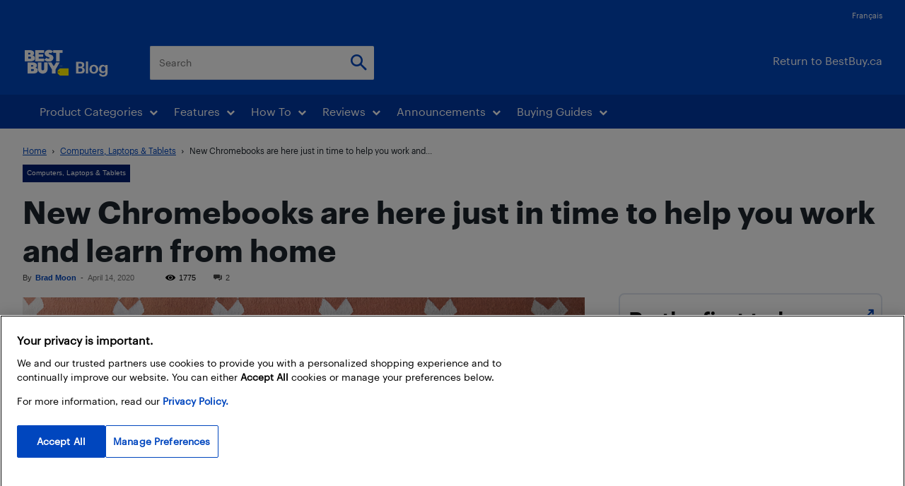

--- FILE ---
content_type: text/html; charset=UTF-8
request_url: https://blog.bestbuy.ca/wp-admin/admin-ajax.php?td_theme_name=Newspaper&v=12.7.3
body_size: -275
content:
{"204215":1775}